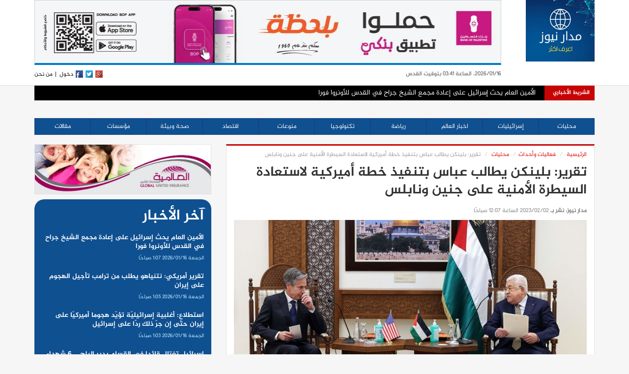

--- FILE ---
content_type: text/html; charset=UTF-8
request_url: https://madar.news/%D8%AA%D9%82%D8%B1%D9%8A%D8%B1-%D8%A8%D9%84%D9%8A%D9%86%D9%83%D9%86-%D9%8A%D8%B7%D8%A7%D9%84%D8%A8-%D8%B9%D8%A8%D8%A7%D8%B3-%D8%A8%D8%AA%D9%86%D9%81%D9%8A%D8%B0-%D8%AE%D8%B7%D8%A9-%D8%A3%D9%85%D9%8A/
body_size: 60575
content:
<!DOCTYPE html>
<html lang="ar">
  <head>
  <meta charset="utf-8">
  <meta http-equiv="X-UA-Compatible" content="IE=edge">
  <meta name="viewport" content="width=device-width, initial-scale=1">
  <link rel="icon" type="image/x-icon" href="https://madar.news/wp-content/themes/bokra/favicon.png">
  <meta property="article:publisher" content="https://www.facebook.com/MadarNewsPS" />
  <meta property="article:author" content="https://www.facebook.com/MadarNewsPS" />  
  <meta property="fb:pages" content="461648467256608" />

  <meta property="og:title" content="تقرير: بلينكن يطالب عباس بتنفيذ خطة أميركية لاستعادة السيطرة الأمنية على جنين ونابلس" /><meta property="og:description" content="مدار نيوز/

مارس وزير الخارجية الأميركي، أنتوني بلينكن، ضغوطا على الرئيس الفلسطيني، محمود عباس، في محاولة لإقناعه بقبول وتنفيذ خطة أمنية تهدف إلى إعادة سيطرة السلطة الفلسطينية على مدينتي جنين ونابلس، بحسب ما نقل موقع &quot;أكسيوس&quot; الأميركي عن مسؤولين أميركيين وإسرائيليين رفيعي المستوى، مساء اليوم، الأربعاء.

لفت التقرير إلى أن إدارة الرئيس الأميركي، جو بايدن، &quot;تبحث عن سبل تهدئة الوضع في الضفة الغربية ومنعها من التدهور إلى انتفاضة ثالثة&quot;، فيما ترى الإدارة الأميركية أن &quot;تراجع السيطرة الأمنية للسلطة الفلسطينية هو سبب رئيسي للتصعيد&quot;، بحسب المسؤولين الأميركيين والإسرائيليين.

وشدد بلينكن خلال لقائه مع الرئيس الفلسطيني، عباس، في مقر الرئاسة الفلسطينية في رام الله أمس، الثلاثاء، على أنه &quot;من أهم الخطوات التي يتعين على السلطة الفلسطينية اتخاذها من أجل تهدئة الوضع الأمني قبول وتنفيذ خطة أمنية صاغتها الولايات المتحدة&quot; بواسطة المنسق الأمني الأميركي الحالي في القدس، الجنرال مايكل فينزل.

وأفاد الموقع الأميركي نقلا عن مسؤولين أميركيين وإسرائيليين، بأن خطة فينزل &quot;تحدد كيف يمكن لقوات الأمن الفلسطينية استعادة السيطرة على شمالي الضفة الغربية، وخاصة في جنين ونابلس&quot;. وتشمل &quot;تدريب قوة فلسطينية خاصة سيتم نشرها في هذه مناطق شمالي الضفة&quot; لمواجهة المجموعات الفلسطينية المسلحة.

ولفت التقرير إلى أن المنسق الأمني الأميركي في القدس، فينزل، قدم خطته إلى الحكومة الإسرائيلية والسلطة الفلسطينية قبل عدة أسابيع؛ في الوقت الذي صعّد جيش الاحتلال الإسرائيلي من عملياته العدوانية على مدينتي نابلس وجنين، كان آخرها العدوان على مخيم جنين، الذي أسفر عن استشهاد 10 فلسطينيين، يوم الخميس الماضي، عشية وصول بلينكن إلى البلاد.

وبحسب التقرير، فإن الجانب الإسرائيلي &quot;وافق على الخطة الأميركية، لكن الفلسطينيين أبدوا تحفظات كثيرة عليها، أبرزها أنها لا تتضمن أي مطالب من إسرائيل، على سبيل المثال، تقليص عمليات الجيش الإسرائيلي في المنطقة (أ)، إذ قال المسؤولون الفلسطينيون لنظرائهم الأميركيين: لا يمكننا العمل أثناء النهار فيما يقتل الجيش الإسرائيلي الناس ليلاً&quot;.

وذكر التقرير أن المسؤولين الفلسطينيين شددوا على أن &quot;الخطة لا تتماشى مع طريقة عمل أجهزة الأمن الفلسطينية، والتي تقوم أيضًا على المفاوضات وليس فقط عبر استخدام القوة. كما أن الجدول الزمني الذي حدده الأميركيون في إطار تنفيذ الخطة كان قصيرًا جدًا، كما أن الخطة لا تأخذ بعين الاعتبار حاجة السلطة الفلسطينية لحشد دعم الرأي العام الفلسطيني لمثل هذه العملية&quot;.

وأشار إلى أن عباس اجتمع مع رؤساء الأجهزة الاستخباراتية في مصر والأردن ومسؤولين أمنيين من البلدين، الذين طالبوه باتخاذ خطوات لتحسين الوضع الأمني في الضفة الغربية، ونقلوا إليه رسائل مماثلة لتلك التي ناقشها خلال اجتماعه بوزير الخارجية الأميركي، بلينكن.

ووفقا لتقرير &quot;أكسيوس&quot;، يأتي ذلك في ظل حالة &quot;الضعف&quot; التي تعاني منها السلطة الفلسطينية في شمالي الضفة، وفقدان أجهزتها الأمنية السيطرة على مدينتي جنين ونابلس، وأشار إلى تآكل الدعم الشعبي للسلطة شمالي الضفة بسبب &quot;تصاعد الأزمة الاقتصادية والفساد الذي ينخر في مؤسساتها وحالة الإحباط&quot; من جراء عدم إحراز أي تقدم يذكر لحل الصراع الإسرائيلي الفلسطيني، بما في ذلك &quot;إطلاق عملية سياسية&quot;.

وبالإضافة إلى الضغط على الرئيس الفلسطيني في ما يتعلق بالخطة الأمنية، أفاد الموقع الأميركي بأن بلينكن حث عبّاس على استئناف التنسيق الأمني ​​مع إسرائيل، الذي أعلنته السلطة الأسبوع الماضي عن تعليقه.

وفي أعقاب عدوان الاحتلال في جنين، الخميس الماضي، أعلنت السلطة الفلسطينية تعليق التنسيق الأمني مع حكومة الاحتلال الإسرائيلي، وقالت إنه &quot;لم يعد قائمًا اعتبارًا من الآن&quot;، وذلك عقب اجتماع طارئ ترأسه عباس، عقب المجزرة التي ارتكبتها قوات الاحتلال الإسرائيلي في مخيم جنين، التي أسفرت كذلك عن عشرين جريحًا، أربعة منهم في حالة حرجة.

ويدعى الاحتلال الإسرائيلي أنه ينفذ عمليات الاقتحام والمداهة في جنين ونابلس، لاعتقال مقاومين مطلوبين لأجهزته الأمنية، &quot;لأن قوات الأمن التابعة للسلطة الفلسطينية تمتنع عن القيام بذلك بنفسها&quot;؛ في حين يقول مسؤولون فلسطينيون إن التوغلات الإسرائيلية تقوض قدرتهم وشرعيتهم في العمل ضد المجموعات المسلحة شمالي الضفة.

وفي جولته التي شملت إسرائيل والضفة الغربية المحتلة ومصر، حض بلينكن الجانبين الإسرائيلي والفلسطيني على خفض التصعيد. وقال في ختامها، أمس، الثلاثاء، إنه &quot;من المهم اتخاذ خطوات للتخفيف من حدة التصعيد ووقف العنف وتقليل التوترات&quot;.

وأعلن بلينكن أن أعضاء من فريقه (باربرا ليف وهادي عمرو) سيبقون في المنطقة لمواصلة النقاشات بهدف اتخاذ &quot;إجراءات ملموسة&quot; من أجل &quot;خفض درجة الغليان، والتشجيع على تعاون أكبر وتعزيز الأمن&quot;.

كما قال بلينكن إنه سمع بعض الأفكار حول الخطوات التي يمكن أن يتخذها الجانبان، وإن حدثت، ستساعد في تخفيف التوترات. وقال: &quot;المهمة العاجلة هي خفض التوترات ووقف العنف. على الجانبين تجنب الخطوات التي من شأنها أن تزيد من تأجيج النار&quot;.

من جهتها، اعتبرت حركة حماس أن زيارة بلينكن تعكس &quot;الدعم المتواصل&quot; لإسرائيل و&quot;تمثل غطاءً لحكومة الاحتلال الفاشية المتطرفة لتمرير سياستها الإجرامية وعدوانها بحق الشعب الفلسطيني ومقدساته وأسراه&quot;." /><meta property="og:type" content="article" /><meta property="og:url" content="https://madar.news/%d8%aa%d9%82%d8%b1%d9%8a%d8%b1-%d8%a8%d9%84%d9%8a%d9%86%d9%83%d9%86-%d9%8a%d8%b7%d8%a7%d9%84%d8%a8-%d8%b9%d8%a8%d8%a7%d8%b3-%d8%a8%d8%aa%d9%86%d9%81%d9%8a%d8%b0-%d8%ae%d8%b7%d8%a9-%d8%a3%d9%85%d9%8a/" /><meta property="og:site_name" content="وكالة مدار نيوز" /><meta property="og:image" content="https://madar.news/wp-content/uploads/2023/02/20230201080102.jpg" />  

  <script>(function(html){html.className = html.className.replace(/\bno-js\b/,'js')})(document.documentElement);</script>
<title>تقرير: بلينكن يطالب عباس بتنفيذ خطة أميركية لاستعادة السيطرة الأمنية على جنين ونابلس &#8211; وكالة مدار نيوز</title>
<meta name='robots' content='max-image-preview:large' />
<link rel="alternate" type="application/rss+xml" title="وكالة مدار نيوز &laquo; الخلاصة" href="https://madar.news/feed/" />
<link rel="alternate" title="oEmbed (JSON)" type="application/json+oembed" href="https://madar.news/wp-json/oembed/1.0/embed?url=https%3A%2F%2Fmadar.news%2F%25d8%25aa%25d9%2582%25d8%25b1%25d9%258a%25d8%25b1-%25d8%25a8%25d9%2584%25d9%258a%25d9%2586%25d9%2583%25d9%2586-%25d9%258a%25d8%25b7%25d8%25a7%25d9%2584%25d8%25a8-%25d8%25b9%25d8%25a8%25d8%25a7%25d8%25b3-%25d8%25a8%25d8%25aa%25d9%2586%25d9%2581%25d9%258a%25d8%25b0-%25d8%25ae%25d8%25b7%25d8%25a9-%25d8%25a3%25d9%2585%25d9%258a%2F" />
<link rel="alternate" title="oEmbed (XML)" type="text/xml+oembed" href="https://madar.news/wp-json/oembed/1.0/embed?url=https%3A%2F%2Fmadar.news%2F%25d8%25aa%25d9%2582%25d8%25b1%25d9%258a%25d8%25b1-%25d8%25a8%25d9%2584%25d9%258a%25d9%2586%25d9%2583%25d9%2586-%25d9%258a%25d8%25b7%25d8%25a7%25d9%2584%25d8%25a8-%25d8%25b9%25d8%25a8%25d8%25a7%25d8%25b3-%25d8%25a8%25d8%25aa%25d9%2586%25d9%2581%25d9%258a%25d8%25b0-%25d8%25ae%25d8%25b7%25d8%25a9-%25d8%25a3%25d9%2585%25d9%258a%2F&#038;format=xml" />
<style id='wp-img-auto-sizes-contain-inline-css' type='text/css'>
img:is([sizes=auto i],[sizes^="auto," i]){contain-intrinsic-size:3000px 1500px}
/*# sourceURL=wp-img-auto-sizes-contain-inline-css */
</style>
<style id='wp-block-library-inline-css' type='text/css'>
:root{--wp-block-synced-color:#7a00df;--wp-block-synced-color--rgb:122,0,223;--wp-bound-block-color:var(--wp-block-synced-color);--wp-editor-canvas-background:#ddd;--wp-admin-theme-color:#007cba;--wp-admin-theme-color--rgb:0,124,186;--wp-admin-theme-color-darker-10:#006ba1;--wp-admin-theme-color-darker-10--rgb:0,107,160.5;--wp-admin-theme-color-darker-20:#005a87;--wp-admin-theme-color-darker-20--rgb:0,90,135;--wp-admin-border-width-focus:2px}@media (min-resolution:192dpi){:root{--wp-admin-border-width-focus:1.5px}}.wp-element-button{cursor:pointer}:root .has-very-light-gray-background-color{background-color:#eee}:root .has-very-dark-gray-background-color{background-color:#313131}:root .has-very-light-gray-color{color:#eee}:root .has-very-dark-gray-color{color:#313131}:root .has-vivid-green-cyan-to-vivid-cyan-blue-gradient-background{background:linear-gradient(135deg,#00d084,#0693e3)}:root .has-purple-crush-gradient-background{background:linear-gradient(135deg,#34e2e4,#4721fb 50%,#ab1dfe)}:root .has-hazy-dawn-gradient-background{background:linear-gradient(135deg,#faaca8,#dad0ec)}:root .has-subdued-olive-gradient-background{background:linear-gradient(135deg,#fafae1,#67a671)}:root .has-atomic-cream-gradient-background{background:linear-gradient(135deg,#fdd79a,#004a59)}:root .has-nightshade-gradient-background{background:linear-gradient(135deg,#330968,#31cdcf)}:root .has-midnight-gradient-background{background:linear-gradient(135deg,#020381,#2874fc)}:root{--wp--preset--font-size--normal:16px;--wp--preset--font-size--huge:42px}.has-regular-font-size{font-size:1em}.has-larger-font-size{font-size:2.625em}.has-normal-font-size{font-size:var(--wp--preset--font-size--normal)}.has-huge-font-size{font-size:var(--wp--preset--font-size--huge)}.has-text-align-center{text-align:center}.has-text-align-left{text-align:left}.has-text-align-right{text-align:right}.has-fit-text{white-space:nowrap!important}#end-resizable-editor-section{display:none}.aligncenter{clear:both}.items-justified-left{justify-content:flex-start}.items-justified-center{justify-content:center}.items-justified-right{justify-content:flex-end}.items-justified-space-between{justify-content:space-between}.screen-reader-text{border:0;clip-path:inset(50%);height:1px;margin:-1px;overflow:hidden;padding:0;position:absolute;width:1px;word-wrap:normal!important}.screen-reader-text:focus{background-color:#ddd;clip-path:none;color:#444;display:block;font-size:1em;height:auto;left:5px;line-height:normal;padding:15px 23px 14px;text-decoration:none;top:5px;width:auto;z-index:100000}html :where(.has-border-color){border-style:solid}html :where([style*=border-top-color]){border-top-style:solid}html :where([style*=border-right-color]){border-right-style:solid}html :where([style*=border-bottom-color]){border-bottom-style:solid}html :where([style*=border-left-color]){border-left-style:solid}html :where([style*=border-width]){border-style:solid}html :where([style*=border-top-width]){border-top-style:solid}html :where([style*=border-right-width]){border-right-style:solid}html :where([style*=border-bottom-width]){border-bottom-style:solid}html :where([style*=border-left-width]){border-left-style:solid}html :where(img[class*=wp-image-]){height:auto;max-width:100%}:where(figure){margin:0 0 1em}html :where(.is-position-sticky){--wp-admin--admin-bar--position-offset:var(--wp-admin--admin-bar--height,0px)}@media screen and (max-width:600px){html :where(.is-position-sticky){--wp-admin--admin-bar--position-offset:0px}}

/*# sourceURL=wp-block-library-inline-css */
</style><style id='global-styles-inline-css' type='text/css'>
:root{--wp--preset--aspect-ratio--square: 1;--wp--preset--aspect-ratio--4-3: 4/3;--wp--preset--aspect-ratio--3-4: 3/4;--wp--preset--aspect-ratio--3-2: 3/2;--wp--preset--aspect-ratio--2-3: 2/3;--wp--preset--aspect-ratio--16-9: 16/9;--wp--preset--aspect-ratio--9-16: 9/16;--wp--preset--color--black: #000000;--wp--preset--color--cyan-bluish-gray: #abb8c3;--wp--preset--color--white: #ffffff;--wp--preset--color--pale-pink: #f78da7;--wp--preset--color--vivid-red: #cf2e2e;--wp--preset--color--luminous-vivid-orange: #ff6900;--wp--preset--color--luminous-vivid-amber: #fcb900;--wp--preset--color--light-green-cyan: #7bdcb5;--wp--preset--color--vivid-green-cyan: #00d084;--wp--preset--color--pale-cyan-blue: #8ed1fc;--wp--preset--color--vivid-cyan-blue: #0693e3;--wp--preset--color--vivid-purple: #9b51e0;--wp--preset--gradient--vivid-cyan-blue-to-vivid-purple: linear-gradient(135deg,rgb(6,147,227) 0%,rgb(155,81,224) 100%);--wp--preset--gradient--light-green-cyan-to-vivid-green-cyan: linear-gradient(135deg,rgb(122,220,180) 0%,rgb(0,208,130) 100%);--wp--preset--gradient--luminous-vivid-amber-to-luminous-vivid-orange: linear-gradient(135deg,rgb(252,185,0) 0%,rgb(255,105,0) 100%);--wp--preset--gradient--luminous-vivid-orange-to-vivid-red: linear-gradient(135deg,rgb(255,105,0) 0%,rgb(207,46,46) 100%);--wp--preset--gradient--very-light-gray-to-cyan-bluish-gray: linear-gradient(135deg,rgb(238,238,238) 0%,rgb(169,184,195) 100%);--wp--preset--gradient--cool-to-warm-spectrum: linear-gradient(135deg,rgb(74,234,220) 0%,rgb(151,120,209) 20%,rgb(207,42,186) 40%,rgb(238,44,130) 60%,rgb(251,105,98) 80%,rgb(254,248,76) 100%);--wp--preset--gradient--blush-light-purple: linear-gradient(135deg,rgb(255,206,236) 0%,rgb(152,150,240) 100%);--wp--preset--gradient--blush-bordeaux: linear-gradient(135deg,rgb(254,205,165) 0%,rgb(254,45,45) 50%,rgb(107,0,62) 100%);--wp--preset--gradient--luminous-dusk: linear-gradient(135deg,rgb(255,203,112) 0%,rgb(199,81,192) 50%,rgb(65,88,208) 100%);--wp--preset--gradient--pale-ocean: linear-gradient(135deg,rgb(255,245,203) 0%,rgb(182,227,212) 50%,rgb(51,167,181) 100%);--wp--preset--gradient--electric-grass: linear-gradient(135deg,rgb(202,248,128) 0%,rgb(113,206,126) 100%);--wp--preset--gradient--midnight: linear-gradient(135deg,rgb(2,3,129) 0%,rgb(40,116,252) 100%);--wp--preset--font-size--small: 13px;--wp--preset--font-size--medium: 20px;--wp--preset--font-size--large: 36px;--wp--preset--font-size--x-large: 42px;--wp--preset--spacing--20: 0.44rem;--wp--preset--spacing--30: 0.67rem;--wp--preset--spacing--40: 1rem;--wp--preset--spacing--50: 1.5rem;--wp--preset--spacing--60: 2.25rem;--wp--preset--spacing--70: 3.38rem;--wp--preset--spacing--80: 5.06rem;--wp--preset--shadow--natural: 6px 6px 9px rgba(0, 0, 0, 0.2);--wp--preset--shadow--deep: 12px 12px 50px rgba(0, 0, 0, 0.4);--wp--preset--shadow--sharp: 6px 6px 0px rgba(0, 0, 0, 0.2);--wp--preset--shadow--outlined: 6px 6px 0px -3px rgb(255, 255, 255), 6px 6px rgb(0, 0, 0);--wp--preset--shadow--crisp: 6px 6px 0px rgb(0, 0, 0);}:where(.is-layout-flex){gap: 0.5em;}:where(.is-layout-grid){gap: 0.5em;}body .is-layout-flex{display: flex;}.is-layout-flex{flex-wrap: wrap;align-items: center;}.is-layout-flex > :is(*, div){margin: 0;}body .is-layout-grid{display: grid;}.is-layout-grid > :is(*, div){margin: 0;}:where(.wp-block-columns.is-layout-flex){gap: 2em;}:where(.wp-block-columns.is-layout-grid){gap: 2em;}:where(.wp-block-post-template.is-layout-flex){gap: 1.25em;}:where(.wp-block-post-template.is-layout-grid){gap: 1.25em;}.has-black-color{color: var(--wp--preset--color--black) !important;}.has-cyan-bluish-gray-color{color: var(--wp--preset--color--cyan-bluish-gray) !important;}.has-white-color{color: var(--wp--preset--color--white) !important;}.has-pale-pink-color{color: var(--wp--preset--color--pale-pink) !important;}.has-vivid-red-color{color: var(--wp--preset--color--vivid-red) !important;}.has-luminous-vivid-orange-color{color: var(--wp--preset--color--luminous-vivid-orange) !important;}.has-luminous-vivid-amber-color{color: var(--wp--preset--color--luminous-vivid-amber) !important;}.has-light-green-cyan-color{color: var(--wp--preset--color--light-green-cyan) !important;}.has-vivid-green-cyan-color{color: var(--wp--preset--color--vivid-green-cyan) !important;}.has-pale-cyan-blue-color{color: var(--wp--preset--color--pale-cyan-blue) !important;}.has-vivid-cyan-blue-color{color: var(--wp--preset--color--vivid-cyan-blue) !important;}.has-vivid-purple-color{color: var(--wp--preset--color--vivid-purple) !important;}.has-black-background-color{background-color: var(--wp--preset--color--black) !important;}.has-cyan-bluish-gray-background-color{background-color: var(--wp--preset--color--cyan-bluish-gray) !important;}.has-white-background-color{background-color: var(--wp--preset--color--white) !important;}.has-pale-pink-background-color{background-color: var(--wp--preset--color--pale-pink) !important;}.has-vivid-red-background-color{background-color: var(--wp--preset--color--vivid-red) !important;}.has-luminous-vivid-orange-background-color{background-color: var(--wp--preset--color--luminous-vivid-orange) !important;}.has-luminous-vivid-amber-background-color{background-color: var(--wp--preset--color--luminous-vivid-amber) !important;}.has-light-green-cyan-background-color{background-color: var(--wp--preset--color--light-green-cyan) !important;}.has-vivid-green-cyan-background-color{background-color: var(--wp--preset--color--vivid-green-cyan) !important;}.has-pale-cyan-blue-background-color{background-color: var(--wp--preset--color--pale-cyan-blue) !important;}.has-vivid-cyan-blue-background-color{background-color: var(--wp--preset--color--vivid-cyan-blue) !important;}.has-vivid-purple-background-color{background-color: var(--wp--preset--color--vivid-purple) !important;}.has-black-border-color{border-color: var(--wp--preset--color--black) !important;}.has-cyan-bluish-gray-border-color{border-color: var(--wp--preset--color--cyan-bluish-gray) !important;}.has-white-border-color{border-color: var(--wp--preset--color--white) !important;}.has-pale-pink-border-color{border-color: var(--wp--preset--color--pale-pink) !important;}.has-vivid-red-border-color{border-color: var(--wp--preset--color--vivid-red) !important;}.has-luminous-vivid-orange-border-color{border-color: var(--wp--preset--color--luminous-vivid-orange) !important;}.has-luminous-vivid-amber-border-color{border-color: var(--wp--preset--color--luminous-vivid-amber) !important;}.has-light-green-cyan-border-color{border-color: var(--wp--preset--color--light-green-cyan) !important;}.has-vivid-green-cyan-border-color{border-color: var(--wp--preset--color--vivid-green-cyan) !important;}.has-pale-cyan-blue-border-color{border-color: var(--wp--preset--color--pale-cyan-blue) !important;}.has-vivid-cyan-blue-border-color{border-color: var(--wp--preset--color--vivid-cyan-blue) !important;}.has-vivid-purple-border-color{border-color: var(--wp--preset--color--vivid-purple) !important;}.has-vivid-cyan-blue-to-vivid-purple-gradient-background{background: var(--wp--preset--gradient--vivid-cyan-blue-to-vivid-purple) !important;}.has-light-green-cyan-to-vivid-green-cyan-gradient-background{background: var(--wp--preset--gradient--light-green-cyan-to-vivid-green-cyan) !important;}.has-luminous-vivid-amber-to-luminous-vivid-orange-gradient-background{background: var(--wp--preset--gradient--luminous-vivid-amber-to-luminous-vivid-orange) !important;}.has-luminous-vivid-orange-to-vivid-red-gradient-background{background: var(--wp--preset--gradient--luminous-vivid-orange-to-vivid-red) !important;}.has-very-light-gray-to-cyan-bluish-gray-gradient-background{background: var(--wp--preset--gradient--very-light-gray-to-cyan-bluish-gray) !important;}.has-cool-to-warm-spectrum-gradient-background{background: var(--wp--preset--gradient--cool-to-warm-spectrum) !important;}.has-blush-light-purple-gradient-background{background: var(--wp--preset--gradient--blush-light-purple) !important;}.has-blush-bordeaux-gradient-background{background: var(--wp--preset--gradient--blush-bordeaux) !important;}.has-luminous-dusk-gradient-background{background: var(--wp--preset--gradient--luminous-dusk) !important;}.has-pale-ocean-gradient-background{background: var(--wp--preset--gradient--pale-ocean) !important;}.has-electric-grass-gradient-background{background: var(--wp--preset--gradient--electric-grass) !important;}.has-midnight-gradient-background{background: var(--wp--preset--gradient--midnight) !important;}.has-small-font-size{font-size: var(--wp--preset--font-size--small) !important;}.has-medium-font-size{font-size: var(--wp--preset--font-size--medium) !important;}.has-large-font-size{font-size: var(--wp--preset--font-size--large) !important;}.has-x-large-font-size{font-size: var(--wp--preset--font-size--x-large) !important;}
/*# sourceURL=global-styles-inline-css */
</style>

<style id='classic-theme-styles-inline-css' type='text/css'>
/*! This file is auto-generated */
.wp-block-button__link{color:#fff;background-color:#32373c;border-radius:9999px;box-shadow:none;text-decoration:none;padding:calc(.667em + 2px) calc(1.333em + 2px);font-size:1.125em}.wp-block-file__button{background:#32373c;color:#fff;text-decoration:none}
/*# sourceURL=/wp-includes/css/classic-themes.min.css */
</style>
<link rel='stylesheet' id='dashicons-css' href='https://madar.news/wp-includes/css/dashicons.min.css' type='text/css' media='all' />
<link rel='stylesheet' id='post-views-counter-frontend-css' href='https://madar.news/wp-content/plugins/post-views-counter/css/frontend.min.css?ver=1.4.5' type='text/css' media='all' />
<link rel='stylesheet' id='twentysixteen-fonts-css' href='https://fonts.googleapis.com/css?family=Merriweather%3A400%2C700%2C900%2C400italic%2C700italic%2C900italic%7CMontserrat%3A400%2C700%7CInconsolata%3A400&#038;subset=latin%2Clatin-ext' type='text/css' media='all' />
<link rel='stylesheet' id='genericons-css' href='https://madar.news/wp-content/themes/bokra/genericons/genericons.css?ver=3.4.1' type='text/css' media='all' />
<link rel='stylesheet' id='twentysixteen-style-css' href='https://madar.news/wp-content/themes/bokra/style.css' type='text/css' media='all' />
<script type="text/javascript" src="https://madar.news/wp-includes/js/jquery/jquery.min.js?ver=3.7.1" id="jquery-core-js"></script>
<script type="text/javascript" src="https://madar.news/wp-includes/js/jquery/jquery-migrate.min.js?ver=3.4.1" id="jquery-migrate-js"></script>
<link rel="stylesheet" href="https://madar.news/wp-content/themes/bokra/rtl.css" type="text/css" media="screen" /><link rel="canonical" href="https://madar.news/%d8%aa%d9%82%d8%b1%d9%8a%d8%b1-%d8%a8%d9%84%d9%8a%d9%86%d9%83%d9%86-%d9%8a%d8%b7%d8%a7%d9%84%d8%a8-%d8%b9%d8%a8%d8%a7%d8%b3-%d8%a8%d8%aa%d9%86%d9%81%d9%8a%d8%b0-%d8%ae%d8%b7%d8%a9-%d8%a3%d9%85%d9%8a/" />
  <!-- Bootstrap -->
  <link href="https://madar.news/wp-content/themes/bokra/css/bootstrap.min.css" rel="stylesheet">
  <link href="https://madar.news/wp-content/themes/bokra/css/bootstrap-rtl.min.css" rel="stylesheet">
  <script src="https://use.fontawesome.com/69436db127.js"></script>
  <!-- HTML5 Shim and Respond.js IE8 support of HTML5 elements and media queries -->
  <!-- WARNING: Respond.js doesn't work if you view the page via file:// -->
  <!--[if lt IE 9]>
    <script src="https://oss.maxcdn.com/html5shiv/3.7.2/html5shiv.min.js"></script>
    <script src="https://oss.maxcdn.com/respond/1.4.2/respond.min.js"></script>
  <![endif]-->
  
  <link rel="stylesheet" type="text/css" href="https://madar.news/wp-content/themes/bokra/css/ticker.css">
  <link href="https://madar.news/wp-content/themes/bokra/style.css?ver=1768527714" rel="stylesheet">

</head>

<body data-rsssl=1>

  <div class="skyscraper zone70">
      <div class="top"></div>
      <div class="content">
          
      </div>
  </div>

  <div class="skyscraper2 left zone108">
      <div class="top"></div>
      <div class="content">

      </div>
  </div>

  <header>
      <div class="container">
          <div class="mrgnen">
              <div class="row">
                  <div class="col-md-2 col-sm-2 col-xs-4 mrg-btm-20 no-pd-right">
                      <a href="/" class="logo">
                        <img src="https://madar.news/wp-content/themes/bokra/images/logo.png" class="img-responsive">
                      </a>
                  </div>

                  <div class="header-banner col-md-10 col-sm-10 col-xs-12 no-pd-right no-pd-left">
                    <a href="https://bop.ps" style="background: skyblue;"><img src="https://madar.news/wp-content/themes/bokra/banners/bop140824.jpeg"></a>
                  </div>

                  <div class="col-md-10 col-sm-10 col-xs-12 no-padding ">

                      <div class="up-update ">
                          <div class="update ">
                              <div class="col-md-3 hidden-sm hidden-xs no-padding">
                                  2026/01/16، الساعة 03:41 بتوقيت القدس
                              </div>
                              <div class="col-xs-8 no-padding">

                              </div>


                              <div class="col-md-4 col-sm-12 col-xs-12 no-pd-left pull-right">

                                  <a class="left-item" href="/about">من نحن</a>
                                  <a class="left-item" href="">|</a>
                                  <a class="left-item" href="/wp-admin">دخول</a>
                                  <a class="left-item" href="https://fb.com/MadarNewsPS"><img src="https://madar.news/wp-content/themes/bokra/images/fb.jpg"></a>
                                  <a class="left-item" href="https://twitter.com"><img src="https://madar.news/wp-content/themes/bokra/images/tw.jpg"></a>
                                  <a class="left-item" href="https://plus.google.com"><img src="https://madar.news/wp-content/themes/bokra/images/gl.jpg"></a>
                              </div>
                          </div>
                      </div>
                  </div>
              </div>
          </div>
      </div>
  </header>

  <div class="container">
      <div class="ticker-container">
          <div class="ticker-caption">
              <p>الشريط الأخباري</p>
          </div>
          <ul>
            
                <div>
                    <li><span><a href="https://madar.news/%d8%a7%d9%84%d8%a3%d9%85%d9%8a%d9%86-%d8%a7%d9%84%d8%b9%d8%a7%d9%85-%d9%8a%d8%ad%d8%ab-%d8%a5%d8%b3%d8%b1%d8%a7%d8%a6%d9%8a%d9%84-%d8%b9%d9%84%d9%89-%d8%a5%d8%b9%d8%a7%d8%af%d8%a9-%d9%85%d8%ac%d9%85/">الأمين العام يحث إسرائيل على إعادة مجمع الشيخ جراح في القدس للأونروا فورا</a></span></li>
                </div>

                
                <div>
                    <li><span><a href="https://madar.news/%d8%aa%d9%82%d8%b1%d9%8a%d8%b1-%d8%a3%d9%85%d8%b1%d9%8a%d9%83%d9%8a-%d9%86%d8%aa%d9%86%d9%8a%d8%a7%d9%87%d9%88-%d9%8a%d8%b7%d9%84%d8%a8-%d9%85%d9%86-%d8%aa%d8%b1%d8%a7%d9%85%d8%a8-%d8%aa%d8%a3%d8%ac/">تقرير أمريكي: نتنياهو يطلب من ترامب تأجيل الهجوم على إيران</a></span></li>
                </div>

                
                <div>
                    <li><span><a href="https://madar.news/%d8%a7%d8%b3%d8%aa%d8%b7%d9%84%d8%a7%d8%b9-%d8%a3%d8%ba%d9%84%d8%a8%d9%8a%d8%a9-%d8%a5%d8%b3%d8%b1%d8%a7%d8%a6%d9%8a%d9%84%d9%8a%d9%91%d8%a9-%d8%aa%d8%a4%d9%8a%d9%91%d8%af-%d9%87%d8%ac%d9%88%d9%85/">استطلاع: أغلبية إسرائيليّة تؤيّد هجوما أميركيّا على إيران حتّى إن جرّ ذلك ردًا على إسرائيل</a></span></li>
                </div>

                
                <div>
                    <li><span><a href="https://madar.news/%d8%a7%d8%b3%d8%b1%d8%a7%d8%a6%d9%8a%d9%84-%d8%aa%d8%ba%d8%aa%d8%a7%d9%84-%d9%82%d8%a7%d8%a6%d8%af%d8%a7-%d9%81%d9%8a-%d8%a7%d9%84%d9%82%d8%b3%d8%a7%d9%85-%d8%a8%d8%af%d9%8a%d8%b1-%d8%a7%d9%84%d8%a8/">اسرائيل تغتال قائدا في القسام بدير البلح &#8230; 6 شهداء جراء الغارات</a></span></li>
                </div>

                
                <div>
                    <li><span><a href="https://madar.news/%d8%a7%d8%b3%d8%aa%d8%a8%d8%af%d8%a7%d9%84%d8%a7%d8%aa-%d9%88%d8%a3%d8%a8%d8%ad%d8%a7%d8%ab-%d8%af%d9%82%d9%8a%d9%82%d8%a9-%d9%83%d9%88%d8%a7%d9%84%d9%8a%d8%b3-%d8%a7%d8%ae%d8%aa%d9%8a%d8%a7%d8%b1/">استبدالات وأبحاث دقيقة.. كواليس اختيار أعضاء لجنة إدارة غزة</a></span></li>
                </div>

                
                <div>
                    <li><span><a href="https://madar.news/%d9%85%d8%ad%d8%af%d8%ab-%d8%a7%d9%84%d8%ac%d8%a7%d9%85%d8%b9%d8%a9-%d8%a7%d9%84%d8%b9%d8%b1%d8%a8%d9%8a%d8%a9-%d8%a7%d9%84%d8%a3%d9%85%d8%b1%d9%8a%d9%83%d9%8a%d8%a9-%d8%aa%d9%85%d9%86%d8%ad-%d8%a7/">(محدث) الجامعة العربية الأمريكية تمنح الرئيس محمود عباس شهادة الدكتوراة الفخرية في العلوم الإنسانية</a></span></li>
                </div>

                
                <div>
                    <li><span><a href="https://madar.news/%d8%aa%d9%82%d8%b1%d9%8a%d8%b1-%d8%a7%d9%84%d8%b3%d8%b9%d9%88%d8%af%d9%8a%d8%a9-%d9%88%d9%82%d8%b7%d8%b1-%d9%88%d8%b9%d9%8f%d9%85%d8%a7%d9%86-%d8%a3%d9%82%d9%86%d8%b9%d8%aa-%d8%aa%d8%b1%d8%a7%d9%85/">تقرير: السعودية وقطر وعُمان أقنعت ترامب بـ&#8221;منح إيران فرصة&#8221;</a></span></li>
                </div>

                
                <div>
                    <li><span><a href="https://madar.news/%d9%84%d8%a8%d9%86%d8%a7%d9%86-%d8%ba%d8%a7%d8%b1%d8%a7%d8%aa-%d8%a5%d8%b3%d8%b1%d8%a7%d8%a6%d9%8a%d9%84%d9%8a%d8%a9-%d8%b9%d9%84%d9%89-%d8%a7%d9%84%d8%a8%d9%82%d8%a7%d8%b9-%d8%a7%d9%84%d8%ba%d8%b1/">لبنان: غارات إسرائيلية على البقاع الغربي والاحتلال يعلن مهاجمة أهداف لحزب الله</a></span></li>
                </div>

                
                <div>
                    <li><span><a href="https://madar.news/%d8%b4%d9%87%d9%8a%d8%af%d8%a7%d9%86-%d8%a8%d8%b1%d9%81%d8%ad-%d9%88%d8%a2%d8%ae%d8%b1-%d8%a8%d8%af%d9%8a%d8%b1-%d8%a7%d9%84%d8%a8%d9%84%d8%ad-%d9%81%d9%8a-%d8%a7%d9%84%d9%8a%d9%88%d9%85-%d8%a7%d9%84/">شهيدان برفح وآخر بدير البلح في اليوم الأول من المرحلة الثانية من وقف إطلاق النار</a></span></li>
                </div>

                
                <div>
                    <li><span><a href="https://madar.news/%d8%a7%d9%84%d8%ac%d9%8a%d8%b4-%d8%a7%d9%84%d8%a5%d8%b3%d8%b1%d8%a7%d8%a6%d9%8a%d9%84%d9%8a-%d8%b3%d9%86%d9%82%d8%b5%d9%81-%d8%a3%d9%87%d8%af%d8%a7%d9%81%d8%a7-%d9%84%d8%ad%d8%b2%d8%a8-%d8%a7%d9%84/">الجيش الإسرائيلي: سنقصف أهدافا لحزب الله في البقاع الغربي</a></span></li>
                </div>

                          </ul>
      </div>
  </div>

  <div class="container banner-desktop">
      <div class="row mrg-btm-15">
          <div class="col-xs-12 zone158">
            
              			  			              
          </div>
      </div>
  </div>

  <div class="container hidden-xs hidden-sm">
      <div class="row cats-tabs mrg-btm-20">
          <div class="col-md-12">
              <!-- Nav tabs -->
              <ul class="nav nav-tabs" role="tablist">
                  <li><a href="/category/محليات/">محليات</a></li>
                  <li><a href="/category/إسرائيليات/">إسرائيليات</a></li>
                  <li><a href="/category/اخبار-العالم/">اخبار العالم</a></li>
                  <li><a href="/category/رياضة">رياضة</a></li>
                  <li><a href="/category/هايتك">تكنولوجيا</a></li>
                  <li><a href="/category/فن/">منوعات</a></li>
                  <li><a href="/category/اقتصاد/">اقتصاد</a></li>
                  <li><a href="/category/صحة-وبيئة/">صحة وبيئة</a></li>
                  <li><a href="/category/مؤسسات/">مؤسسات</a></li>
                  <li><a href="/category/مقالات/">مقالات</a></li>
              </ul>		
          </div>
      </div>
  </div>

<div class="container">

    <div class="row main-sec ">
        <div class="col-md-8 col-sm-12  ">

            
            <article class=" sec-border mrg-btm-20">

                <div class="bdy middle bread">
                    <ol class="breadcrumb">
                        <li><a href="/" title="الرئيسية">الرئيسية</a></li>
                        <li><a href="/category/%d9%81%d8%b9%d8%a7%d9%84%d9%8a%d8%a7%d8%aa-%d9%88%d8%a3%d8%ad%d8%af%d8%a7%d8%ab">فعاليات وأحداث</a></li><li><a href="/category/%d9%85%d8%ad%d9%84%d9%8a%d8%a7%d8%aa">محليات</a></li>                        <li class="active">تقرير: بلينكن يطالب عباس بتنفيذ خطة أميركية لاستعادة السيطرة الأمنية على جنين ونابلس</li>
                    </ol>
                </div>
                <!-- /bdy -->

                <h1>تقرير: بلينكن يطالب عباس بتنفيذ خطة أميركية لاستعادة السيطرة الأمنية على جنين ونابلس</h1>

                <div class="row klem">
                    <div class="col-xs-6 col-xxs-12 mrg-btm-10">
                    <strong>مدار نيوز، نشر بـ </strong>2023/02/02 الساعة 12:07 صباحًا                    </div>
                </div>

                <div class="visual">
                	<img width="665" height="399" src="https://madar.news/wp-content/uploads/2023/02/20230201080102.jpg" class="img-responsive wp-post-image" alt="" decoding="async" fetchpriority="high" srcset="https://madar.news/wp-content/uploads/2023/02/20230201080102.jpg 665w, https://madar.news/wp-content/uploads/2023/02/20230201080102-300x180.jpg 300w" sizes="(max-width: 709px) 85vw, (max-width: 909px) 67vw, (max-width: 984px) 61vw, (max-width: 1362px) 45vw, 600px" />                </div>

                
				<p>مدار نيوز/</p>
<p>مارس وزير الخارجية الأميركي، أنتوني بلينكن، ضغوطا على الرئيس الفلسطيني، محمود عباس، في محاولة لإقناعه بقبول وتنفيذ خطة أمنية تهدف إلى إعادة سيطرة السلطة الفلسطينية على مدينتي جنين ونابلس، بحسب ما نقل موقع &#8220;أكسيوس&#8221; الأميركي عن مسؤولين أميركيين وإسرائيليين رفيعي المستوى، مساء اليوم، الأربعاء.</p>
<p>لفت التقرير إلى أن إدارة الرئيس الأميركي، جو بايدن، &#8220;تبحث عن سبل تهدئة الوضع في الضفة الغربية ومنعها من التدهور إلى انتفاضة ثالثة&#8221;، فيما ترى الإدارة الأميركية أن &#8220;تراجع السيطرة الأمنية للسلطة الفلسطينية هو سبب رئيسي للتصعيد&#8221;، بحسب المسؤولين الأميركيين والإسرائيليين.</p>
<p>وشدد بلينكن خلال لقائه مع الرئيس الفلسطيني، عباس، في مقر الرئاسة الفلسطينية في رام الله أمس، الثلاثاء، على أنه &#8220;من أهم الخطوات التي يتعين على السلطة الفلسطينية اتخاذها من أجل تهدئة الوضع الأمني قبول وتنفيذ خطة أمنية صاغتها الولايات المتحدة&#8221; بواسطة المنسق الأمني الأميركي الحالي في القدس، الجنرال مايكل فينزل.</p>
<p>وأفاد الموقع الأميركي نقلا عن مسؤولين أميركيين وإسرائيليين، بأن خطة فينزل &#8220;تحدد كيف يمكن لقوات الأمن الفلسطينية استعادة السيطرة على شمالي الضفة الغربية، وخاصة في جنين ونابلس&#8221;. وتشمل &#8220;تدريب قوة فلسطينية خاصة سيتم نشرها في هذه مناطق شمالي الضفة&#8221; لمواجهة المجموعات الفلسطينية المسلحة.</p>
<p>ولفت التقرير إلى أن المنسق الأمني الأميركي في القدس، فينزل، قدم خطته إلى الحكومة الإسرائيلية والسلطة الفلسطينية قبل عدة أسابيع؛ في الوقت الذي صعّد جيش الاحتلال الإسرائيلي من عملياته العدوانية على مدينتي نابلس وجنين، كان آخرها العدوان على مخيم جنين، الذي أسفر عن استشهاد 10 فلسطينيين، يوم الخميس الماضي، عشية وصول بلينكن إلى البلاد.</p>
<p>وبحسب التقرير، فإن الجانب الإسرائيلي &#8220;وافق على الخطة الأميركية، لكن الفلسطينيين أبدوا تحفظات كثيرة عليها، أبرزها أنها لا تتضمن أي مطالب من إسرائيل، على سبيل المثال، تقليص عمليات الجيش الإسرائيلي في المنطقة (أ)، إذ قال المسؤولون الفلسطينيون لنظرائهم الأميركيين: لا يمكننا العمل أثناء النهار فيما يقتل الجيش الإسرائيلي الناس ليلاً&#8221;.</p>
<p>وذكر التقرير أن المسؤولين الفلسطينيين شددوا على أن &#8220;الخطة لا تتماشى مع طريقة عمل أجهزة الأمن الفلسطينية، والتي تقوم أيضًا على المفاوضات وليس فقط عبر استخدام القوة. كما أن الجدول الزمني الذي حدده الأميركيون في إطار تنفيذ الخطة كان قصيرًا جدًا، كما أن الخطة لا تأخذ بعين الاعتبار حاجة السلطة الفلسطينية لحشد دعم الرأي العام الفلسطيني لمثل هذه العملية&#8221;.</p>
<p>وأشار إلى أن عباس اجتمع مع رؤساء الأجهزة الاستخباراتية في مصر والأردن ومسؤولين أمنيين من البلدين، الذين طالبوه باتخاذ خطوات لتحسين الوضع الأمني في الضفة الغربية، ونقلوا إليه رسائل مماثلة لتلك التي ناقشها خلال اجتماعه بوزير الخارجية الأميركي، بلينكن.</p>
<p>ووفقا لتقرير &#8220;أكسيوس&#8221;، يأتي ذلك في ظل حالة &#8220;الضعف&#8221; التي تعاني منها السلطة الفلسطينية في شمالي الضفة، وفقدان أجهزتها الأمنية السيطرة على مدينتي جنين ونابلس، وأشار إلى تآكل الدعم الشعبي للسلطة شمالي الضفة بسبب &#8220;تصاعد الأزمة الاقتصادية والفساد الذي ينخر في مؤسساتها وحالة الإحباط&#8221; من جراء عدم إحراز أي تقدم يذكر لحل الصراع الإسرائيلي الفلسطيني، بما في ذلك &#8220;إطلاق عملية سياسية&#8221;.</p>
<p>وبالإضافة إلى الضغط على الرئيس الفلسطيني في ما يتعلق بالخطة الأمنية، أفاد الموقع الأميركي بأن بلينكن حث عبّاس على استئناف التنسيق الأمني ​​مع إسرائيل، الذي أعلنته السلطة الأسبوع الماضي عن تعليقه.</p>
<p>وفي أعقاب عدوان الاحتلال في جنين، الخميس الماضي، أعلنت السلطة الفلسطينية تعليق التنسيق الأمني مع حكومة الاحتلال الإسرائيلي، وقالت إنه &#8220;لم يعد قائمًا اعتبارًا من الآن&#8221;، وذلك عقب اجتماع طارئ ترأسه عباس، عقب المجزرة التي ارتكبتها قوات الاحتلال الإسرائيلي في مخيم جنين، التي أسفرت كذلك عن عشرين جريحًا، أربعة منهم في حالة حرجة.</p>
<p>ويدعى الاحتلال الإسرائيلي أنه ينفذ عمليات الاقتحام والمداهة في جنين ونابلس، لاعتقال مقاومين مطلوبين لأجهزته الأمنية، &#8220;لأن قوات الأمن التابعة للسلطة الفلسطينية تمتنع عن القيام بذلك بنفسها&#8221;؛ في حين يقول مسؤولون فلسطينيون إن التوغلات الإسرائيلية تقوض قدرتهم وشرعيتهم في العمل ضد المجموعات المسلحة شمالي الضفة.</p>
<p>وفي جولته التي شملت إسرائيل والضفة الغربية المحتلة ومصر، حض بلينكن الجانبين الإسرائيلي والفلسطيني على خفض التصعيد. وقال في ختامها، أمس، الثلاثاء، إنه &#8220;من المهم اتخاذ خطوات للتخفيف من حدة التصعيد ووقف العنف وتقليل التوترات&#8221;.</p>
<p>وأعلن بلينكن أن أعضاء من فريقه (باربرا ليف وهادي عمرو) سيبقون في المنطقة لمواصلة النقاشات بهدف اتخاذ &#8220;إجراءات ملموسة&#8221; من أجل &#8220;خفض درجة الغليان، والتشجيع على تعاون أكبر وتعزيز الأمن&#8221;.</p>
<p>كما قال بلينكن إنه سمع بعض الأفكار حول الخطوات التي يمكن أن يتخذها الجانبان، وإن حدثت، ستساعد في تخفيف التوترات. وقال: &#8220;المهمة العاجلة هي خفض التوترات ووقف العنف. على الجانبين تجنب الخطوات التي من شأنها أن تزيد من تأجيج النار&#8221;.</p>
<p>من جهتها، اعتبرت حركة حماس أن زيارة بلينكن تعكس &#8220;الدعم المتواصل&#8221; لإسرائيل و&#8221;تمثل غطاءً لحكومة الاحتلال الفاشية المتطرفة لتمرير سياستها الإجرامية وعدوانها بحق الشعب الفلسطيني ومقدساته وأسراه&#8221;.</p>

                <p style="padding: 10px; border: 1px solid #ddd;">رابط قصير:<br><a href="https://madar.news/?p=268616">https://madar.news/?p=268616</a></p>
				
                <script type="text/javascript" src="https://platform-api.sharethis.com/js/sharethis.js#property=6501dd25cc7316001938d2d9&product=inline-share-buttons&source=platform" async="async"></script>

                <div class="sharethis-inline-share-buttons"></div>

                


            </article>
            
            
            <!-- /main-news -->

            <div class="article-banner hidden-sm hidden-xs">
            </div>


            <div class="sec-border mrg-btm-20">
                <div class="row">

                    <div class="col-xs-12 cat-title">
                        <h2><i class="fa fa-comments"></i> تعليقات</a></h2>
                    </div>


                    <div id="fb-root"></div>
                    <script>(function(d, s, id) {
                      var js, fjs = d.getElementsByTagName(s)[0];
                      if (d.getElementById(id)) return;
                      js = d.createElement(s); js.id = id;
                      js.src = "//connect.facebook.net/ar_AR/sdk.js#xfbml=1&version=v2.8&appId=2324456701026639";
                      fjs.parentNode.insertBefore(js, fjs);
                    }(document, 'script', 'facebook-jssdk'));</script>

                    <div class="fb-comments" data-href="" data-width="100%" data-numposts="5"></div>

                </div>
                <!-- /row -->
            </div>
            <!-- /sec-border -->


        </div>
        <!-- /col-md-8 -->

        <div class="col-md-4 col-sm-12 mrg-btm-20">

            <div>
                

<div class="aside-banner">
<a href="https://www.gui.ps/" target="_blank">
    <img class="img-responsive" src="https://madar.news/wp-content/themes/bokra/banners/alamiya.jpg" class="img-responsive" />
</a>
</div>


<style type="text/css">
.marquee {
    width: 100%;
    overflow: hidden;
    border: none;
    background: #0f5091;
    border-radius: 20px;
}

.marquee a {
	color: white;
}
.marquee small {
	color: #c4eeff;
}


@media (max-width: 789px) {
	.marquee {
		display: none;
	}	
}
</style>


<div class="marquee">
	<h3 style="padding: 15px; margin-bottom: 0; color: white; font-size: 30px">آخر الأخبار</h3>
	
	        <div class="col-xs-12 mrg-btm-20" >
	            <div class="seconed-item">
	                <a href="https://madar.news/%d8%a7%d9%84%d8%a3%d9%85%d9%8a%d9%86-%d8%a7%d9%84%d8%b9%d8%a7%d9%85-%d9%8a%d8%ad%d8%ab-%d8%a5%d8%b3%d8%b1%d8%a7%d8%a6%d9%8a%d9%84-%d8%b9%d9%84%d9%89-%d8%a5%d8%b9%d8%a7%d8%af%d8%a9-%d9%85%d8%ac%d9%85/">
	                    <h4 class=" mrg-btm-5">الأمين العام يحث إسرائيل على إعادة مجمع الشيخ جراح في القدس للأونروا فورا</h4>
	                </a>
	                <small>الجمعة 2026/01/16 1:07 صباحًا</small>
	            </div>
	            <!-- /seconed-item -->
	        </div>
	        <!-- /col-md-4 -->                            
	    
	        <div class="col-xs-12 mrg-btm-20" >
	            <div class="seconed-item">
	                <a href="https://madar.news/%d8%aa%d9%82%d8%b1%d9%8a%d8%b1-%d8%a3%d9%85%d8%b1%d9%8a%d9%83%d9%8a-%d9%86%d8%aa%d9%86%d9%8a%d8%a7%d9%87%d9%88-%d9%8a%d8%b7%d9%84%d8%a8-%d9%85%d9%86-%d8%aa%d8%b1%d8%a7%d9%85%d8%a8-%d8%aa%d8%a3%d8%ac/">
	                    <h4 class=" mrg-btm-5">تقرير أمريكي: نتنياهو يطلب من ترامب تأجيل الهجوم على إيران</h4>
	                </a>
	                <small>الجمعة 2026/01/16 1:05 صباحًا</small>
	            </div>
	            <!-- /seconed-item -->
	        </div>
	        <!-- /col-md-4 -->                            
	    
	        <div class="col-xs-12 mrg-btm-20" >
	            <div class="seconed-item">
	                <a href="https://madar.news/%d8%a7%d8%b3%d8%aa%d8%b7%d9%84%d8%a7%d8%b9-%d8%a3%d8%ba%d9%84%d8%a8%d9%8a%d8%a9-%d8%a5%d8%b3%d8%b1%d8%a7%d8%a6%d9%8a%d9%84%d9%8a%d9%91%d8%a9-%d8%aa%d8%a4%d9%8a%d9%91%d8%af-%d9%87%d8%ac%d9%88%d9%85/">
	                    <h4 class=" mrg-btm-5">استطلاع: أغلبية إسرائيليّة تؤيّد هجوما أميركيّا على إيران حتّى إن جرّ ذلك ردًا على إسرائيل</h4>
	                </a>
	                <small>الجمعة 2026/01/16 1:03 صباحًا</small>
	            </div>
	            <!-- /seconed-item -->
	        </div>
	        <!-- /col-md-4 -->                            
	    
	        <div class="col-xs-12 mrg-btm-20" >
	            <div class="seconed-item">
	                <a href="https://madar.news/%d8%a7%d8%b3%d8%b1%d8%a7%d8%a6%d9%8a%d9%84-%d8%aa%d8%ba%d8%aa%d8%a7%d9%84-%d9%82%d8%a7%d8%a6%d8%af%d8%a7-%d9%81%d9%8a-%d8%a7%d9%84%d9%82%d8%b3%d8%a7%d9%85-%d8%a8%d8%af%d9%8a%d8%b1-%d8%a7%d9%84%d8%a8/">
	                    <h4 class=" mrg-btm-5">اسرائيل تغتال قائدا في القسام بدير البلح &#8230; 6 شهداء جراء الغارات</h4>
	                </a>
	                <small>الجمعة 2026/01/16 1:00 صباحًا</small>
	            </div>
	            <!-- /seconed-item -->
	        </div>
	        <!-- /col-md-4 -->                            
	    
	        <div class="col-xs-12 mrg-btm-20" >
	            <div class="seconed-item">
	                <a href="https://madar.news/%d8%a7%d8%b3%d8%aa%d8%a8%d8%af%d8%a7%d9%84%d8%a7%d8%aa-%d9%88%d8%a3%d8%a8%d8%ad%d8%a7%d8%ab-%d8%af%d9%82%d9%8a%d9%82%d8%a9-%d9%83%d9%88%d8%a7%d9%84%d9%8a%d8%b3-%d8%a7%d8%ae%d8%aa%d9%8a%d8%a7%d8%b1/">
	                    <h4 class=" mrg-btm-5">استبدالات وأبحاث دقيقة.. كواليس اختيار أعضاء لجنة إدارة غزة</h4>
	                </a>
	                <small>الخميس 2026/01/15 6:09 مساءً</small>
	            </div>
	            <!-- /seconed-item -->
	        </div>
	        <!-- /col-md-4 -->                            
	    
	        <div class="col-xs-12 mrg-btm-20" >
	            <div class="seconed-item">
	                <a href="https://madar.news/%d9%85%d8%ad%d8%af%d8%ab-%d8%a7%d9%84%d8%ac%d8%a7%d9%85%d8%b9%d8%a9-%d8%a7%d9%84%d8%b9%d8%b1%d8%a8%d9%8a%d8%a9-%d8%a7%d9%84%d8%a3%d9%85%d8%b1%d9%8a%d9%83%d9%8a%d8%a9-%d8%aa%d9%85%d9%86%d8%ad-%d8%a7/">
	                    <h4 class=" mrg-btm-5">(محدث) الجامعة العربية الأمريكية تمنح الرئيس محمود عباس شهادة الدكتوراة الفخرية في العلوم الإنسانية</h4>
	                </a>
	                <small>الخميس 2026/01/15 6:02 مساءً</small>
	            </div>
	            <!-- /seconed-item -->
	        </div>
	        <!-- /col-md-4 -->                            
	    
	        <div class="col-xs-12 mrg-btm-20" >
	            <div class="seconed-item">
	                <a href="https://madar.news/%d8%aa%d9%82%d8%b1%d9%8a%d8%b1-%d8%a7%d9%84%d8%b3%d8%b9%d9%88%d8%af%d9%8a%d8%a9-%d9%88%d9%82%d8%b7%d8%b1-%d9%88%d8%b9%d9%8f%d9%85%d8%a7%d9%86-%d8%a3%d9%82%d9%86%d8%b9%d8%aa-%d8%aa%d8%b1%d8%a7%d9%85/">
	                    <h4 class=" mrg-btm-5">تقرير: السعودية وقطر وعُمان أقنعت ترامب بـ&#8221;منح إيران فرصة&#8221;</h4>
	                </a>
	                <small>الخميس 2026/01/15 5:59 مساءً</small>
	            </div>
	            <!-- /seconed-item -->
	        </div>
	        <!-- /col-md-4 -->                            
	    
	        <div class="col-xs-12 mrg-btm-20" >
	            <div class="seconed-item">
	                <a href="https://madar.news/%d9%84%d8%a8%d9%86%d8%a7%d9%86-%d8%ba%d8%a7%d8%b1%d8%a7%d8%aa-%d8%a5%d8%b3%d8%b1%d8%a7%d8%a6%d9%8a%d9%84%d9%8a%d8%a9-%d8%b9%d9%84%d9%89-%d8%a7%d9%84%d8%a8%d9%82%d8%a7%d8%b9-%d8%a7%d9%84%d8%ba%d8%b1/">
	                    <h4 class=" mrg-btm-5">لبنان: غارات إسرائيلية على البقاع الغربي والاحتلال يعلن مهاجمة أهداف لحزب الله</h4>
	                </a>
	                <small>الخميس 2026/01/15 5:56 مساءً</small>
	            </div>
	            <!-- /seconed-item -->
	        </div>
	        <!-- /col-md-4 -->                            
	    
	        <div class="col-xs-12 mrg-btm-20" >
	            <div class="seconed-item">
	                <a href="https://madar.news/%d8%b4%d9%87%d9%8a%d8%af%d8%a7%d9%86-%d8%a8%d8%b1%d9%81%d8%ad-%d9%88%d8%a2%d8%ae%d8%b1-%d8%a8%d8%af%d9%8a%d8%b1-%d8%a7%d9%84%d8%a8%d9%84%d8%ad-%d9%81%d9%8a-%d8%a7%d9%84%d9%8a%d9%88%d9%85-%d8%a7%d9%84/">
	                    <h4 class=" mrg-btm-5">شهيدان برفح وآخر بدير البلح في اليوم الأول من المرحلة الثانية من وقف إطلاق النار</h4>
	                </a>
	                <small>الخميس 2026/01/15 5:54 مساءً</small>
	            </div>
	            <!-- /seconed-item -->
	        </div>
	        <!-- /col-md-4 -->                            
	    
	        <div class="col-xs-12 mrg-btm-20" >
	            <div class="seconed-item">
	                <a href="https://madar.news/%d8%a7%d9%84%d8%ac%d9%8a%d8%b4-%d8%a7%d9%84%d8%a5%d8%b3%d8%b1%d8%a7%d8%a6%d9%8a%d9%84%d9%8a-%d8%b3%d9%86%d9%82%d8%b5%d9%81-%d8%a3%d9%87%d8%af%d8%a7%d9%81%d8%a7-%d9%84%d8%ad%d8%b2%d8%a8-%d8%a7%d9%84/">
	                    <h4 class=" mrg-btm-5">الجيش الإسرائيلي: سنقصف أهدافا لحزب الله في البقاع الغربي</h4>
	                </a>
	                <small>الخميس 2026/01/15 5:52 مساءً</small>
	            </div>
	            <!-- /seconed-item -->
	        </div>
	        <!-- /col-md-4 -->                            
	    
	        <div class="col-xs-12 mrg-btm-20" >
	            <div class="seconed-item">
	                <a href="https://madar.news/%d9%87%d9%8a%d8%a6%d8%a9-%d8%a7%d9%84%d8%a8%d8%aa%d8%b1%d9%88%d9%84-%d8%b9%d9%88%d8%af%d8%a9-%d8%aa%d9%88%d8%b1%d9%8a%d8%af-%d9%83%d9%85%d9%8a%d8%a7%d8%aa-%d8%a7%d9%84%d8%ba%d8%a7%d8%b2-%d8%a5%d9%84/">
	                    <h4 class=" mrg-btm-5">هيئة البترول: عودة توريد كميات الغاز إلى طبيعتها</h4>
	                </a>
	                <small>الخميس 2026/01/15 5:51 مساءً</small>
	            </div>
	            <!-- /seconed-item -->
	        </div>
	        <!-- /col-md-4 -->                            
	    
	        <div class="col-xs-12 mrg-btm-20" >
	            <div class="seconed-item">
	                <a href="https://madar.news/%d8%a7%d9%84%d8%a7%d8%ad%d8%aa%d9%84%d8%a7%d9%84-%d9%8a%d9%8f%d8%b5%d9%8a%d8%a8-%d8%b4%d8%a7%d8%a8%d8%a7%d9%8b-%d8%ab%d9%85-%d9%8a%d8%b9%d8%aa%d9%82%d9%84%d9%87-%d9%88%d9%8a%d9%85%d9%86%d8%b9-%d8%a7/">
	                    <h4 class=" mrg-btm-5">الاحتلال يُصيب شاباً ثم يعتقله ويمنع الإسعاف من الوصول إليه في دورا</h4>
	                </a>
	                <small>الخميس 2026/01/15 5:49 مساءً</small>
	            </div>
	            <!-- /seconed-item -->
	        </div>
	        <!-- /col-md-4 -->                            
	    
	        <div class="col-xs-12 mrg-btm-20" >
	            <div class="seconed-item">
	                <a href="https://madar.news/%d8%aa%d8%b1%d8%a7%d8%ac%d8%b9-%d8%a3%d8%b3%d8%b9%d8%a7%d8%b1-%d8%a7%d9%84%d9%86%d9%81%d8%b7-%d9%88%d8%a7%d9%84%d8%b0%d9%87%d8%a8-%d8%b9%d8%a7%d9%84%d9%85%d9%8a%d8%a7/">
	                    <h4 class=" mrg-btm-5">تراجع أسعار النفط والذهب عالميا</h4>
	                </a>
	                <small>الخميس 2026/01/15 5:47 مساءً</small>
	            </div>
	            <!-- /seconed-item -->
	        </div>
	        <!-- /col-md-4 -->                            
	    
	        <div class="col-xs-12 mrg-btm-20" >
	            <div class="seconed-item">
	                <a href="https://madar.news/%d8%a7%d9%84%d8%b3%d9%81%d8%a7%d8%b1%d8%a9-%d8%a7%d9%84%d8%a3%d9%85%d9%8a%d8%b1%d9%83%d9%8a%d8%a9-%d8%aa%d8%ad%d8%b0%d8%b1-%d8%b1%d8%b9%d8%a7%d9%8a%d8%a7%d9%87%d8%a7-%d9%81%d9%8a-%d8%a5%d8%b3%d8%b1/">
	                    <h4 class=" mrg-btm-5">السفارة الأميركية تحذر رعاياها في إسرائيل والضفة وغزة</h4>
	                </a>
	                <small>الخميس 2026/01/15 8:49 صباحًا</small>
	            </div>
	            <!-- /seconed-item -->
	        </div>
	        <!-- /col-md-4 -->                            
	    </div>



</div>
            </div>

        </div>
        <!-- /col-md-4 --->
    </div>
</div>


<footer class="grays">
    <div class="container">

        <div class="row rights">

            <div class="col-xs-12">
                جميع الحقوق محفوظة موقع مدار نيوز | 2026
                <span class="pull-right developer">
                    <i class="fa fa-commenting"></i> <a style="margin-right:10px;" target="_blank" href="https://m.me/mojeer1">تصميم وتطوير مجير سلمان</a>
                </span>
            </div>
        </div>


    </div>
    <!-- /container -->
</footer>

<script type="speculationrules">
{"prefetch":[{"source":"document","where":{"and":[{"href_matches":"/*"},{"not":{"href_matches":["/wp-*.php","/wp-admin/*","/wp-content/uploads/*","/wp-content/*","/wp-content/plugins/*","/wp-content/themes/bokra/*","/*\\?(.+)"]}},{"not":{"selector_matches":"a[rel~=\"nofollow\"]"}},{"not":{"selector_matches":".no-prefetch, .no-prefetch a"}}]},"eagerness":"conservative"}]}
</script>
<script type="text/javascript" src="https://madar.news/wp-content/themes/bokra/js/skip-link-focus-fix.js?ver=20160816" id="twentysixteen-skip-link-focus-fix-js"></script>
<script type="text/javascript" id="twentysixteen-script-js-extra">
/* <![CDATA[ */
var screenReaderText = {"expand":"expand child menu","collapse":"collapse child menu"};
//# sourceURL=twentysixteen-script-js-extra
/* ]]> */
</script>
<script type="text/javascript" src="https://madar.news/wp-content/themes/bokra/js/functions.js?ver=20160816" id="twentysixteen-script-js"></script>

<!-- jQuery (necessary for Bootstrap's JavaScript plugins) -->
<script src="https://ajax.googleapis.com/ajax/libs/jquery/1.11.1/jquery.min.js"></script>
<!-- Include all compiled plugins (below), or include individual files as needed -->
<script src="https://madar.news/wp-content/themes/bokra/js/bootstrap.min.js"></script>
<script src="https://madar.news/wp-content/themes/bokra/js/ticker.js"></script>
<script src="https://madar.news/wp-content/themes/bokra/js/jquery.sticky.js"></script>

<script>
  $(document).ready(function(){
    $("#sticker").sticky({topSpacing:20});
    if(window.innerWidth < 768) {
        $("#sticker").unstick();
    }
 });
</script>
</body>
</html>